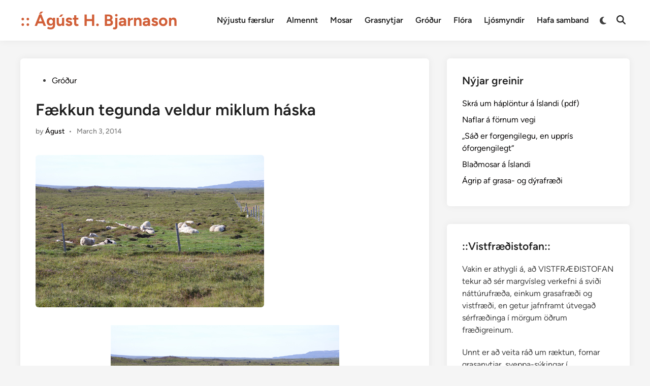

--- FILE ---
content_type: text/html; charset=UTF-8
request_url: https://www.ahb.is/faekkun-tegunda-veldur-miklum-haska/
body_size: 13862
content:
<!doctype html>
<html lang="en-US">
<head>
	<meta charset="UTF-8">
	<meta name="viewport" content="width=device-width, initial-scale=1">
	<link rel="profile" href="https://gmpg.org/xfn/11">

	<title>Fækkun tegunda veldur miklum háska &#8211; :: Ágúst H. Bjarnason</title>
<meta name='robots' content='max-image-preview:large' />

            <script data-no-defer="1" data-ezscrex="false" data-cfasync="false" data-pagespeed-no-defer data-cookieconsent="ignore">
                var ctPublicFunctions = {"_ajax_nonce":"c7f6d6cd28","_rest_nonce":"ae50b388a5","_ajax_url":"\/wp-admin\/admin-ajax.php","_rest_url":"https:\/\/www.ahb.is\/wp-json\/","data__cookies_type":"none","data__ajax_type":"rest","data__bot_detector_enabled":"1","data__frontend_data_log_enabled":1,"cookiePrefix":"","wprocket_detected":false,"host_url":"www.ahb.is","text__ee_click_to_select":"Click to select the whole data","text__ee_original_email":"The complete one is","text__ee_got_it":"Got it","text__ee_blocked":"Blocked","text__ee_cannot_connect":"Cannot connect","text__ee_cannot_decode":"Can not decode email. Unknown reason","text__ee_email_decoder":"CleanTalk email decoder","text__ee_wait_for_decoding":"The magic is on the way!","text__ee_decoding_process":"Please wait a few seconds while we decode the contact data."}
            </script>
        
            <script data-no-defer="1" data-ezscrex="false" data-cfasync="false" data-pagespeed-no-defer data-cookieconsent="ignore">
                var ctPublic = {"_ajax_nonce":"c7f6d6cd28","settings__forms__check_internal":"0","settings__forms__check_external":"0","settings__forms__force_protection":"0","settings__forms__search_test":"1","settings__data__bot_detector_enabled":"1","settings__sfw__anti_crawler":0,"blog_home":"https:\/\/www.ahb.is\/","pixel__setting":"3","pixel__enabled":false,"pixel__url":null,"data__email_check_before_post":"1","data__email_check_exist_post":"1","data__cookies_type":"none","data__key_is_ok":true,"data__visible_fields_required":true,"wl_brandname":"Anti-Spam by CleanTalk","wl_brandname_short":"CleanTalk","ct_checkjs_key":406099813,"emailEncoderPassKey":"9a4d6c5f01bc608809a916621430e99b","bot_detector_forms_excluded":"W10=","advancedCacheExists":false,"varnishCacheExists":false,"wc_ajax_add_to_cart":false}
            </script>
        <link rel='dns-prefetch' href='//fd.cleantalk.org' />
<link rel="alternate" type="application/rss+xml" title=":: Ágúst H. Bjarnason &raquo; Feed" href="https://www.ahb.is/feed/" />
<link rel="alternate" title="oEmbed (JSON)" type="application/json+oembed" href="https://www.ahb.is/wp-json/oembed/1.0/embed?url=https%3A%2F%2Fwww.ahb.is%2Ffaekkun-tegunda-veldur-miklum-haska%2F" />
<link rel="alternate" title="oEmbed (XML)" type="text/xml+oembed" href="https://www.ahb.is/wp-json/oembed/1.0/embed?url=https%3A%2F%2Fwww.ahb.is%2Ffaekkun-tegunda-veldur-miklum-haska%2F&#038;format=xml" />
<style id='wp-img-auto-sizes-contain-inline-css'>
img:is([sizes=auto i],[sizes^="auto," i]){contain-intrinsic-size:3000px 1500px}
/*# sourceURL=wp-img-auto-sizes-contain-inline-css */
</style>
<style id='wp-emoji-styles-inline-css'>

	img.wp-smiley, img.emoji {
		display: inline !important;
		border: none !important;
		box-shadow: none !important;
		height: 1em !important;
		width: 1em !important;
		margin: 0 0.07em !important;
		vertical-align: -0.1em !important;
		background: none !important;
		padding: 0 !important;
	}
/*# sourceURL=wp-emoji-styles-inline-css */
</style>
<link rel='stylesheet' id='wp-block-library-css' href='https://www.ahb.is/wp-includes/css/dist/block-library/style.min.css?ver=6.9' media='all' />
<style id='wp-block-library-theme-inline-css'>
.wp-block-audio :where(figcaption){color:#555;font-size:13px;text-align:center}.is-dark-theme .wp-block-audio :where(figcaption){color:#ffffffa6}.wp-block-audio{margin:0 0 1em}.wp-block-code{border:1px solid #ccc;border-radius:4px;font-family:Menlo,Consolas,monaco,monospace;padding:.8em 1em}.wp-block-embed :where(figcaption){color:#555;font-size:13px;text-align:center}.is-dark-theme .wp-block-embed :where(figcaption){color:#ffffffa6}.wp-block-embed{margin:0 0 1em}.blocks-gallery-caption{color:#555;font-size:13px;text-align:center}.is-dark-theme .blocks-gallery-caption{color:#ffffffa6}:root :where(.wp-block-image figcaption){color:#555;font-size:13px;text-align:center}.is-dark-theme :root :where(.wp-block-image figcaption){color:#ffffffa6}.wp-block-image{margin:0 0 1em}.wp-block-pullquote{border-bottom:4px solid;border-top:4px solid;color:currentColor;margin-bottom:1.75em}.wp-block-pullquote :where(cite),.wp-block-pullquote :where(footer),.wp-block-pullquote__citation{color:currentColor;font-size:.8125em;font-style:normal;text-transform:uppercase}.wp-block-quote{border-left:.25em solid;margin:0 0 1.75em;padding-left:1em}.wp-block-quote cite,.wp-block-quote footer{color:currentColor;font-size:.8125em;font-style:normal;position:relative}.wp-block-quote:where(.has-text-align-right){border-left:none;border-right:.25em solid;padding-left:0;padding-right:1em}.wp-block-quote:where(.has-text-align-center){border:none;padding-left:0}.wp-block-quote.is-large,.wp-block-quote.is-style-large,.wp-block-quote:where(.is-style-plain){border:none}.wp-block-search .wp-block-search__label{font-weight:700}.wp-block-search__button{border:1px solid #ccc;padding:.375em .625em}:where(.wp-block-group.has-background){padding:1.25em 2.375em}.wp-block-separator.has-css-opacity{opacity:.4}.wp-block-separator{border:none;border-bottom:2px solid;margin-left:auto;margin-right:auto}.wp-block-separator.has-alpha-channel-opacity{opacity:1}.wp-block-separator:not(.is-style-wide):not(.is-style-dots){width:100px}.wp-block-separator.has-background:not(.is-style-dots){border-bottom:none;height:1px}.wp-block-separator.has-background:not(.is-style-wide):not(.is-style-dots){height:2px}.wp-block-table{margin:0 0 1em}.wp-block-table td,.wp-block-table th{word-break:normal}.wp-block-table :where(figcaption){color:#555;font-size:13px;text-align:center}.is-dark-theme .wp-block-table :where(figcaption){color:#ffffffa6}.wp-block-video :where(figcaption){color:#555;font-size:13px;text-align:center}.is-dark-theme .wp-block-video :where(figcaption){color:#ffffffa6}.wp-block-video{margin:0 0 1em}:root :where(.wp-block-template-part.has-background){margin-bottom:0;margin-top:0;padding:1.25em 2.375em}
/*# sourceURL=/wp-includes/css/dist/block-library/theme.min.css */
</style>
<style id='classic-theme-styles-inline-css'>
/*! This file is auto-generated */
.wp-block-button__link{color:#fff;background-color:#32373c;border-radius:9999px;box-shadow:none;text-decoration:none;padding:calc(.667em + 2px) calc(1.333em + 2px);font-size:1.125em}.wp-block-file__button{background:#32373c;color:#fff;text-decoration:none}
/*# sourceURL=/wp-includes/css/classic-themes.min.css */
</style>
<style id='global-styles-inline-css'>
:root{--wp--preset--aspect-ratio--square: 1;--wp--preset--aspect-ratio--4-3: 4/3;--wp--preset--aspect-ratio--3-4: 3/4;--wp--preset--aspect-ratio--3-2: 3/2;--wp--preset--aspect-ratio--2-3: 2/3;--wp--preset--aspect-ratio--16-9: 16/9;--wp--preset--aspect-ratio--9-16: 9/16;--wp--preset--color--black: #000000;--wp--preset--color--cyan-bluish-gray: #abb8c3;--wp--preset--color--white: #ffffff;--wp--preset--color--pale-pink: #f78da7;--wp--preset--color--vivid-red: #cf2e2e;--wp--preset--color--luminous-vivid-orange: #ff6900;--wp--preset--color--luminous-vivid-amber: #fcb900;--wp--preset--color--light-green-cyan: #7bdcb5;--wp--preset--color--vivid-green-cyan: #00d084;--wp--preset--color--pale-cyan-blue: #8ed1fc;--wp--preset--color--vivid-cyan-blue: #0693e3;--wp--preset--color--vivid-purple: #9b51e0;--wp--preset--gradient--vivid-cyan-blue-to-vivid-purple: linear-gradient(135deg,rgb(6,147,227) 0%,rgb(155,81,224) 100%);--wp--preset--gradient--light-green-cyan-to-vivid-green-cyan: linear-gradient(135deg,rgb(122,220,180) 0%,rgb(0,208,130) 100%);--wp--preset--gradient--luminous-vivid-amber-to-luminous-vivid-orange: linear-gradient(135deg,rgb(252,185,0) 0%,rgb(255,105,0) 100%);--wp--preset--gradient--luminous-vivid-orange-to-vivid-red: linear-gradient(135deg,rgb(255,105,0) 0%,rgb(207,46,46) 100%);--wp--preset--gradient--very-light-gray-to-cyan-bluish-gray: linear-gradient(135deg,rgb(238,238,238) 0%,rgb(169,184,195) 100%);--wp--preset--gradient--cool-to-warm-spectrum: linear-gradient(135deg,rgb(74,234,220) 0%,rgb(151,120,209) 20%,rgb(207,42,186) 40%,rgb(238,44,130) 60%,rgb(251,105,98) 80%,rgb(254,248,76) 100%);--wp--preset--gradient--blush-light-purple: linear-gradient(135deg,rgb(255,206,236) 0%,rgb(152,150,240) 100%);--wp--preset--gradient--blush-bordeaux: linear-gradient(135deg,rgb(254,205,165) 0%,rgb(254,45,45) 50%,rgb(107,0,62) 100%);--wp--preset--gradient--luminous-dusk: linear-gradient(135deg,rgb(255,203,112) 0%,rgb(199,81,192) 50%,rgb(65,88,208) 100%);--wp--preset--gradient--pale-ocean: linear-gradient(135deg,rgb(255,245,203) 0%,rgb(182,227,212) 50%,rgb(51,167,181) 100%);--wp--preset--gradient--electric-grass: linear-gradient(135deg,rgb(202,248,128) 0%,rgb(113,206,126) 100%);--wp--preset--gradient--midnight: linear-gradient(135deg,rgb(2,3,129) 0%,rgb(40,116,252) 100%);--wp--preset--font-size--small: 13px;--wp--preset--font-size--medium: 20px;--wp--preset--font-size--large: 36px;--wp--preset--font-size--x-large: 42px;--wp--preset--spacing--20: 0.44rem;--wp--preset--spacing--30: 0.67rem;--wp--preset--spacing--40: 1rem;--wp--preset--spacing--50: 1.5rem;--wp--preset--spacing--60: 2.25rem;--wp--preset--spacing--70: 3.38rem;--wp--preset--spacing--80: 5.06rem;--wp--preset--shadow--natural: 6px 6px 9px rgba(0, 0, 0, 0.2);--wp--preset--shadow--deep: 12px 12px 50px rgba(0, 0, 0, 0.4);--wp--preset--shadow--sharp: 6px 6px 0px rgba(0, 0, 0, 0.2);--wp--preset--shadow--outlined: 6px 6px 0px -3px rgb(255, 255, 255), 6px 6px rgb(0, 0, 0);--wp--preset--shadow--crisp: 6px 6px 0px rgb(0, 0, 0);}:where(.is-layout-flex){gap: 0.5em;}:where(.is-layout-grid){gap: 0.5em;}body .is-layout-flex{display: flex;}.is-layout-flex{flex-wrap: wrap;align-items: center;}.is-layout-flex > :is(*, div){margin: 0;}body .is-layout-grid{display: grid;}.is-layout-grid > :is(*, div){margin: 0;}:where(.wp-block-columns.is-layout-flex){gap: 2em;}:where(.wp-block-columns.is-layout-grid){gap: 2em;}:where(.wp-block-post-template.is-layout-flex){gap: 1.25em;}:where(.wp-block-post-template.is-layout-grid){gap: 1.25em;}.has-black-color{color: var(--wp--preset--color--black) !important;}.has-cyan-bluish-gray-color{color: var(--wp--preset--color--cyan-bluish-gray) !important;}.has-white-color{color: var(--wp--preset--color--white) !important;}.has-pale-pink-color{color: var(--wp--preset--color--pale-pink) !important;}.has-vivid-red-color{color: var(--wp--preset--color--vivid-red) !important;}.has-luminous-vivid-orange-color{color: var(--wp--preset--color--luminous-vivid-orange) !important;}.has-luminous-vivid-amber-color{color: var(--wp--preset--color--luminous-vivid-amber) !important;}.has-light-green-cyan-color{color: var(--wp--preset--color--light-green-cyan) !important;}.has-vivid-green-cyan-color{color: var(--wp--preset--color--vivid-green-cyan) !important;}.has-pale-cyan-blue-color{color: var(--wp--preset--color--pale-cyan-blue) !important;}.has-vivid-cyan-blue-color{color: var(--wp--preset--color--vivid-cyan-blue) !important;}.has-vivid-purple-color{color: var(--wp--preset--color--vivid-purple) !important;}.has-black-background-color{background-color: var(--wp--preset--color--black) !important;}.has-cyan-bluish-gray-background-color{background-color: var(--wp--preset--color--cyan-bluish-gray) !important;}.has-white-background-color{background-color: var(--wp--preset--color--white) !important;}.has-pale-pink-background-color{background-color: var(--wp--preset--color--pale-pink) !important;}.has-vivid-red-background-color{background-color: var(--wp--preset--color--vivid-red) !important;}.has-luminous-vivid-orange-background-color{background-color: var(--wp--preset--color--luminous-vivid-orange) !important;}.has-luminous-vivid-amber-background-color{background-color: var(--wp--preset--color--luminous-vivid-amber) !important;}.has-light-green-cyan-background-color{background-color: var(--wp--preset--color--light-green-cyan) !important;}.has-vivid-green-cyan-background-color{background-color: var(--wp--preset--color--vivid-green-cyan) !important;}.has-pale-cyan-blue-background-color{background-color: var(--wp--preset--color--pale-cyan-blue) !important;}.has-vivid-cyan-blue-background-color{background-color: var(--wp--preset--color--vivid-cyan-blue) !important;}.has-vivid-purple-background-color{background-color: var(--wp--preset--color--vivid-purple) !important;}.has-black-border-color{border-color: var(--wp--preset--color--black) !important;}.has-cyan-bluish-gray-border-color{border-color: var(--wp--preset--color--cyan-bluish-gray) !important;}.has-white-border-color{border-color: var(--wp--preset--color--white) !important;}.has-pale-pink-border-color{border-color: var(--wp--preset--color--pale-pink) !important;}.has-vivid-red-border-color{border-color: var(--wp--preset--color--vivid-red) !important;}.has-luminous-vivid-orange-border-color{border-color: var(--wp--preset--color--luminous-vivid-orange) !important;}.has-luminous-vivid-amber-border-color{border-color: var(--wp--preset--color--luminous-vivid-amber) !important;}.has-light-green-cyan-border-color{border-color: var(--wp--preset--color--light-green-cyan) !important;}.has-vivid-green-cyan-border-color{border-color: var(--wp--preset--color--vivid-green-cyan) !important;}.has-pale-cyan-blue-border-color{border-color: var(--wp--preset--color--pale-cyan-blue) !important;}.has-vivid-cyan-blue-border-color{border-color: var(--wp--preset--color--vivid-cyan-blue) !important;}.has-vivid-purple-border-color{border-color: var(--wp--preset--color--vivid-purple) !important;}.has-vivid-cyan-blue-to-vivid-purple-gradient-background{background: var(--wp--preset--gradient--vivid-cyan-blue-to-vivid-purple) !important;}.has-light-green-cyan-to-vivid-green-cyan-gradient-background{background: var(--wp--preset--gradient--light-green-cyan-to-vivid-green-cyan) !important;}.has-luminous-vivid-amber-to-luminous-vivid-orange-gradient-background{background: var(--wp--preset--gradient--luminous-vivid-amber-to-luminous-vivid-orange) !important;}.has-luminous-vivid-orange-to-vivid-red-gradient-background{background: var(--wp--preset--gradient--luminous-vivid-orange-to-vivid-red) !important;}.has-very-light-gray-to-cyan-bluish-gray-gradient-background{background: var(--wp--preset--gradient--very-light-gray-to-cyan-bluish-gray) !important;}.has-cool-to-warm-spectrum-gradient-background{background: var(--wp--preset--gradient--cool-to-warm-spectrum) !important;}.has-blush-light-purple-gradient-background{background: var(--wp--preset--gradient--blush-light-purple) !important;}.has-blush-bordeaux-gradient-background{background: var(--wp--preset--gradient--blush-bordeaux) !important;}.has-luminous-dusk-gradient-background{background: var(--wp--preset--gradient--luminous-dusk) !important;}.has-pale-ocean-gradient-background{background: var(--wp--preset--gradient--pale-ocean) !important;}.has-electric-grass-gradient-background{background: var(--wp--preset--gradient--electric-grass) !important;}.has-midnight-gradient-background{background: var(--wp--preset--gradient--midnight) !important;}.has-small-font-size{font-size: var(--wp--preset--font-size--small) !important;}.has-medium-font-size{font-size: var(--wp--preset--font-size--medium) !important;}.has-large-font-size{font-size: var(--wp--preset--font-size--large) !important;}.has-x-large-font-size{font-size: var(--wp--preset--font-size--x-large) !important;}
:where(.wp-block-post-template.is-layout-flex){gap: 1.25em;}:where(.wp-block-post-template.is-layout-grid){gap: 1.25em;}
:where(.wp-block-term-template.is-layout-flex){gap: 1.25em;}:where(.wp-block-term-template.is-layout-grid){gap: 1.25em;}
:where(.wp-block-columns.is-layout-flex){gap: 2em;}:where(.wp-block-columns.is-layout-grid){gap: 2em;}
:root :where(.wp-block-pullquote){font-size: 1.5em;line-height: 1.6;}
/*# sourceURL=global-styles-inline-css */
</style>
<link rel='stylesheet' id='cleantalk-public-css-css' href='https://www.ahb.is/wp-content/plugins/cleantalk-spam-protect/css/cleantalk-public.min.css?ver=6.68_1765118315' media='all' />
<link rel='stylesheet' id='cleantalk-email-decoder-css-css' href='https://www.ahb.is/wp-content/plugins/cleantalk-spam-protect/css/cleantalk-email-decoder.min.css?ver=6.68_1765118315' media='all' />
<link rel='stylesheet' id='contact-form-7-css' href='https://www.ahb.is/wp-content/plugins/contact-form-7/includes/css/styles.css?ver=6.1.4' media='all' />
<link rel='stylesheet' id='hybridmag-style-css' href='https://www.ahb.is/wp-content/themes/hybridmag/style.css?ver=1.0.8' media='all' />
<link rel='stylesheet' id='hybridmag-font-figtree-css' href='https://www.ahb.is/wp-content/themes/hybridmag/assets/css/font-figtree.css' media='all' />
<script src="https://www.ahb.is/wp-content/plugins/cleantalk-spam-protect/js/apbct-public-bundle.min.js?ver=6.68_1765118315" id="apbct-public-bundle.min-js-js"></script>
<script src="https://fd.cleantalk.org/ct-bot-detector-wrapper.js?ver=6.68" id="ct_bot_detector-js" defer data-wp-strategy="defer"></script>
<link rel="https://api.w.org/" href="https://www.ahb.is/wp-json/" /><link rel="alternate" title="JSON" type="application/json" href="https://www.ahb.is/wp-json/wp/v2/posts/3958" /><link rel="EditURI" type="application/rsd+xml" title="RSD" href="https://www.ahb.is/xmlrpc.php?rsd" />
<meta name="generator" content="WordPress 6.9" />
<link rel="canonical" href="https://www.ahb.is/faekkun-tegunda-veldur-miklum-haska/" />
<link rel='shortlink' href='https://www.ahb.is/?p=3958' />

	<style type="text/css" id="hybridmag-custom-css">
		/* Custom CSS */
            :root { 
                --hybridmag-color-primary: #d15f38;
             }	</style>
	<meta name="generator" content="Elementor 3.33.3; features: e_font_icon_svg, additional_custom_breakpoints; settings: css_print_method-external, google_font-enabled, font_display-swap">
			<style>
				.e-con.e-parent:nth-of-type(n+4):not(.e-lazyloaded):not(.e-no-lazyload),
				.e-con.e-parent:nth-of-type(n+4):not(.e-lazyloaded):not(.e-no-lazyload) * {
					background-image: none !important;
				}
				@media screen and (max-height: 1024px) {
					.e-con.e-parent:nth-of-type(n+3):not(.e-lazyloaded):not(.e-no-lazyload),
					.e-con.e-parent:nth-of-type(n+3):not(.e-lazyloaded):not(.e-no-lazyload) * {
						background-image: none !important;
					}
				}
				@media screen and (max-height: 640px) {
					.e-con.e-parent:nth-of-type(n+2):not(.e-lazyloaded):not(.e-no-lazyload),
					.e-con.e-parent:nth-of-type(n+2):not(.e-lazyloaded):not(.e-no-lazyload) * {
						background-image: none !important;
					}
				}
			</style>
			<link rel="icon" href="https://www.ahb.is/wp-content/uploads/2025/09/cropped-favicon-32x32.png" sizes="32x32" />
<link rel="icon" href="https://www.ahb.is/wp-content/uploads/2025/09/cropped-favicon-192x192.png" sizes="192x192" />
<link rel="apple-touch-icon" href="https://www.ahb.is/wp-content/uploads/2025/09/cropped-favicon-180x180.png" />
<meta name="msapplication-TileImage" content="https://www.ahb.is/wp-content/uploads/2025/09/cropped-favicon-270x270.png" />
		<style id="wp-custom-css">
			.site-branding .site-title a {
	color: #D15F38; 
}

.site-description {
	color: #778392;
	font-weight: 400;
}

.hm-designer-credit {
	display: none !important;
}

.wp-block-tag-cloud {
	display: flex;
	flex-wrap: wrap;
	gap: 5px;
}
.wp-block-tag-cloud a {
	font-size: 14px !important;
	display: inline-flex;
	background: #EEEEEE;
	padding: 3px 6px;
	border-radius: 4px; 
	border: 1px solid #DEDEDE;
	color: #D15F38;
	font-weight: 600;
}


.menu li a, .blogroll li a {
	color: #D15F38;
	
}

.hm-author-content {
	overflow: hidden;
	width: 100%;
}

.hm-author-bio {
	display: flex;
	flex-wrap: wrap;
}

#recent-posts-2 ul li a {
	color: #D15F38;
	transition: color 230ms linear;
}

#recent-posts-2 ul li a:hover {
	color: #778392;
}

#archives-2 ul {
    display: flex;
    flex-wrap: wrap;
    gap: 5px;
}
#archives-2 ul li a {
    padding: 4px 8px;
    background: #ebeaeb;
    font-size: 14px;
    border: 1px solid #bfc2c7;
    border-radius: 6px;
}



#archives-2, #text-3 {
	display: none !important;
}

.archive.author .page-header {
	display: none !important;
}

.elementor-pagination .page-numbers {
    background: #d15f38;
    padding: 3px 7px;
    color: #ffffff !important;
    cursor: pointer;
}

.elementor-pagination .page-numbers:hover {
        background: #a32b02;
}

.hm-author-image {
	display: none !important;
}		</style>
		</head>

<body class="wp-singular post-template-default single single-post postid-3958 single-format-standard wp-embed-responsive wp-theme-hybridmag hybridmag-wide hm-cl-sep hm-right-sidebar th-hm-es hm-h-de hm-footer-cols-3 elementor-default elementor-kit-6603">

<div id="page" class="site">

	<a class="skip-link screen-reader-text" href="#primary">Skip to content</a>

	
	
<header id="masthead" class="site-header hide-header-search">

    
    <div class="hm-header-inner-wrapper">

        
        <div class="hm-header-inner hm-container">

            
        <div class="hm-header-inner-left">
                    </div>

    		<div class="site-branding-container">
			            
			<div class="site-branding">
										<p class="site-title"><a href="https://www.ahb.is/" rel="home">:: Ágúst H. Bjarnason</a></p>
									</div><!-- .site-branding -->
		</div><!-- .site-branding-container -->
		
            
            
            <nav id="site-navigation" class="main-navigation hm-menu desktop-only">
                <div class="menu-basic-container"><ul id="primary-menu" class="menu"><li id="menu-item-6373" class="menu-item menu-item-type-custom menu-item-object-custom menu-item-6373"><a href="https://ahb.is/">Nýjustu færslur</a></li>
<li id="menu-item-6562" class="menu-item menu-item-type-post_type menu-item-object-page menu-item-6562"><a href="https://www.ahb.is/almennt/">Almennt</a></li>
<li id="menu-item-6574" class="menu-item menu-item-type-post_type menu-item-object-page menu-item-6574"><a href="https://www.ahb.is/mosar/">Mosar</a></li>
<li id="menu-item-6567" class="menu-item menu-item-type-post_type menu-item-object-page menu-item-6567"><a href="https://www.ahb.is/grasnytjar/">Grasnytjar</a></li>
<li id="menu-item-6563" class="menu-item menu-item-type-post_type menu-item-object-page menu-item-6563"><a href="https://www.ahb.is/grodur/">Gróður</a></li>
<li id="menu-item-6734" class="menu-item menu-item-type-post_type menu-item-object-page menu-item-6734"><a href="https://www.ahb.is/flora/">Flóra</a></li>
<li id="menu-item-6564" class="menu-item menu-item-type-post_type menu-item-object-page menu-item-6564"><a href="https://www.ahb.is/ljosmyndir/">Ljósmyndir</a></li>
<li id="menu-item-6565" class="menu-item menu-item-type-post_type menu-item-object-page menu-item-6565"><a href="https://www.ahb.is/hafa-samband/">Hafa samband</a></li>
</ul></div>            </nav>

                <div class="hm-header-gadgets">
                        <div class="hm-light-dark-switch">
                <button 
                    class="hm-light-dark-toggle"
                    data-dark-text="Switch to dark mode" 
                    data-light-text="Switch to light mode"    
                >
                    <span class="screen-reader-text">Switch to dark mode</span>
                    <span class="hm-light-icon">
                        <svg aria-hidden="true" role="img" focusable="false" xmlns="http://www.w3.org/2000/svg" width="1em" height="1em" viewBox="0 0 512 512" class="hm-svg-icon"><path d="M256 0c-13.3 0-24 10.7-24 24l0 64c0 13.3 10.7 24 24 24s24-10.7 24-24l0-64c0-13.3-10.7-24-24-24zm0 400c-13.3 0-24 10.7-24 24l0 64c0 13.3 10.7 24 24 24s24-10.7 24-24l0-64c0-13.3-10.7-24-24-24zM488 280c13.3 0 24-10.7 24-24s-10.7-24-24-24l-64 0c-13.3 0-24 10.7-24 24s10.7 24 24 24l64 0zM112 256c0-13.3-10.7-24-24-24l-64 0c-13.3 0-24 10.7-24 24s10.7 24 24 24l64 0c13.3 0 24-10.7 24-24zM437 108.9c9.4-9.4 9.4-24.6 0-33.9s-24.6-9.4-33.9 0l-45.3 45.3c-9.4 9.4-9.4 24.6 0 33.9s24.6 9.4 33.9 0L437 108.9zM154.2 357.8c-9.4-9.4-24.6-9.4-33.9 0L75 403.1c-9.4 9.4-9.4 24.6 0 33.9s24.6 9.4 33.9 0l45.3-45.3c9.4-9.4 9.4-24.6 0-33.9zM403.1 437c9.4 9.4 24.6 9.4 33.9 0s9.4-24.6 0-33.9l-45.3-45.3c-9.4-9.4-24.6-9.4-33.9 0s-9.4 24.6 0 33.9L403.1 437zM154.2 154.2c9.4-9.4 9.4-24.6 0-33.9L108.9 75c-9.4-9.4-24.6-9.4-33.9 0s-9.4 24.6 0 33.9l45.3 45.3c9.4 9.4 24.6 9.4 33.9 0zM256 368a112 112 0 1 0 0-224 112 112 0 1 0 0 224z"></path></svg>                    </span>
                    <span class="hm-dark-icon">
                        <svg aria-hidden="true" role="img" focusable="false" xmlns="http://www.w3.org/2000/svg" width="1em" height="1em" viewBox="0 0 512 512" class="hm-svg-icon"><path d="M223.5 32C100 32 0 132.3 0 256S100 480 223.5 480c60.6 0 115.5-24.2 155.8-63.4c5-4.9 6.3-12.5 3.1-18.7s-10.1-9.7-17-8.5c-9.8 1.7-19.8 2.6-30.1 2.6c-96.9 0-175.5-78.8-175.5-176c0-65.8 36-123.1 89.3-153.3c6.1-3.5 9.2-10.5 7.7-17.3s-7.3-11.9-14.3-12.5c-6.3-.5-12.6-.8-19-.8z" /></svg>                    </span>
                </button>
            </div>
                    <div class="hm-search-container">
                <button 
                    class="hm-search-toggle"
                    aria-expanded="false"
                    data-open-text="Open Search"
                    data-close-text="Close Search"
                >
                    <span class="screen-reader-text">Open Search</span>
                    <span class="hm-search-icon"><svg aria-hidden="true" role="img" focusable="false" xmlns="http://www.w3.org/2000/svg" width="1em" height="1em" viewbox="0 0 512 512" class="hm-svg-icon"><path d="M416 208c0 45.9-14.9 88.3-40 122.7L502.6 457.4c12.5 12.5 12.5 32.8 0 45.3s-32.8 12.5-45.3 0L330.7 376c-34.4 25.2-76.8 40-122.7 40C93.1 416 0 322.9 0 208S93.1 0 208 0S416 93.1 416 208zM208 352a144 144 0 1 0 0-288 144 144 0 1 0 0 288z" /></svg></span>
                    <span class="hm-close-icon"><svg aria-hidden="true" role="img" focusable="false" xmlns="http://www.w3.org/2000/svg" width="1em" height="1em" viewBox="0 0 384 512" class="hm-svg-icon"><path d="M342.6 150.6c12.5-12.5 12.5-32.8 0-45.3s-32.8-12.5-45.3 0L192 210.7 86.6 105.4c-12.5-12.5-32.8-12.5-45.3 0s-12.5 32.8 0 45.3L146.7 256 41.4 361.4c-12.5 12.5-12.5 32.8 0 45.3s32.8 12.5 45.3 0L192 301.3 297.4 406.6c12.5 12.5 32.8 12.5 45.3 0s12.5-32.8 0-45.3L237.3 256 342.6 150.6z" /></svg></span>
                </button>
                <div class="hm-search-box" aria-expanded="false">
                    <form apbct-form-sign="native_search" role="search" method="get" class="search-form" action="https://www.ahb.is/">
				<label>
					<span class="screen-reader-text">Search for:</span>
					<input type="search" class="search-field" placeholder="Search &hellip;" value="" name="s" />
				</label>
				<input type="submit" class="search-submit" value="Search" />
			<input
                    class="apbct_special_field apbct_email_id__search_form"
                    name="apbct__email_id__search_form"
                    aria-label="apbct__label_id__search_form"
                    type="text" size="30" maxlength="200" autocomplete="off"
                    value=""
                /><input
                   id="apbct_submit_id__search_form" 
                   class="apbct_special_field apbct__email_id__search_form"
                   name="apbct__label_id__search_form"
                   aria-label="apbct_submit_name__search_form"
                   type="submit"
                   size="30"
                   maxlength="200"
                   value="45500"
               /></form>                </div><!-- hm-search-box -->
            </div><!-- hm-search-container -->
                </div>
            <div class="hm-header-inner-right">
                    </div>
            <button class="hm-mobile-menu-toggle">
            <span class="screen-reader-text">Main Menu</span>
            <svg aria-hidden="true" role="img" focusable="false" xmlns="http://www.w3.org/2000/svg" width="1em" height="1em" viewBox="0 0 448 512" class="hm-svg-icon"><path d="M0 96C0 78.3 14.3 64 32 64H416c17.7 0 32 14.3 32 32s-14.3 32-32 32H32C14.3 128 0 113.7 0 96zM0 256c0-17.7 14.3-32 32-32H416c17.7 0 32 14.3 32 32s-14.3 32-32 32H32c-17.7 0-32-14.3-32-32zM448 416c0 17.7-14.3 32-32 32H32c-17.7 0-32-14.3-32-32s14.3-32 32-32H416c17.7 0 32 14.3 32 32z" /></svg>        </button>
            
        </div><!-- .hm-header-inner -->

        
    </div><!-- .hm-header-inner-wrapper -->

    
</header><!-- #masthead -->
	
	<div id="content" class="site-content">

				
		<div class="content-area hm-container">

			
	<main id="primary" class="site-main">

		

<article id="post-3958" class="post-3958 post type-post status-publish format-standard has-post-thumbnail hentry category-grodur hm-entry-single">

	
	
	<header class="entry-header">
		<span class="cat-links"><span class="screen-reader-text">Posted in</span><ul class="post-categories">
	<li><a href="https://www.ahb.is/category/grodur/" class="cat-5" rel="category" >Gróður</a></li></ul></span><h1 class="entry-title">Fækkun tegunda veldur miklum háska</h1><div class="entry-meta"><span class="byline">by <span class="author vcard"><a class="url fn n" href="https://www.ahb.is/author/ashikrahman/">Águst</a></span></span><span class="hm-meta-sep">•</span><span class="posted-on"><a href="https://www.ahb.is/faekkun-tegunda-veldur-miklum-haska/" rel="bookmark"><time class="entry-date published updated" datetime="2014-03-03T13:56:36+00:00">March 3, 2014</time></a></span></div>	</header><!-- .entry-header -->

					<div class="post-thumbnail">
					<img fetchpriority="high" width="450" height="300" src="https://www.ahb.is/wp-content/uploads/2014/03/beit_grodur1.jpg" class="attachment-hybridmag-featured-image size-hybridmag-featured-image wp-post-image" alt="" decoding="async" srcset="https://www.ahb.is/wp-content/uploads/2014/03/beit_grodur1.jpg 450w, https://www.ahb.is/wp-content/uploads/2014/03/beit_grodur1-300x200.jpg 300w" sizes="(max-width: 450px) 100vw, 450px" />									</div><!-- .post-thumbnail -->
			
		
	<div class="entry-content">
		<p style="text-align: left;"><a href="https://ahb.is/faekkun-tegunda-veldur-miklum-haska/beit_grodur-2/" rel="attachment wp-att-3960"><img decoding="async" class="aligncenter size-full wp-image-3960" title="beit_grodur" src="https://ahb.is/wp-content/uploads/2014/03/beit_grodur1.jpg" alt="" width="450" height="300" srcset="https://www.ahb.is/wp-content/uploads/2014/03/beit_grodur1.jpg 450w, https://www.ahb.is/wp-content/uploads/2014/03/beit_grodur1-300x200.jpg 300w" sizes="(max-width: 450px) 100vw, 450px" /></a></p>
<p style="text-align: left;"><strong>Í American Journal of Botany birtist mjög hnýsileg grein (THE FUNCTIONAL ROLE OF PRODUCER DIVERSITY IN ECOSYSTEMS)  sem rennir frekari stoðum undir það, sem sumir töldu sig vita. Þar er bent á það, að útdauði plöntutegunda er jafnalvarlegur og hlýnun andrúmslofts, þynning ózonlagsins og áburðarmengun. Fram til þessa hafa flestir litið svo á, að það sé eftirsjá að fækkun tegunda en hafa ekki gert sér grein fyrir því, að fækkunin leiðir einnig til þess, að heildarframleiðsla lífræns efnis fellur mikið og það mun bitna á manninum, er tímar líða.</strong></p>
<p style="text-align: left;"> <span style="font-size: 13px;">Fari svo, að fimmtungur tegunda hverfi úr vistkerfi minnkar framleiðsla lífræns efnis um 10 prósent. Sennilega eru áhrifin enn meiri, því að í þessari athugun voru dýr ekki tekin með.</span></p>
<p> <span style="font-size: 13px;">Því er haldið fram, að fjölskrúðug gróðurfélög gefa meiri uppskeru og stuðla að betri hringrás efna en hver einstök tegund. Höfundar hafa grandskoðað hundruð greina um gróðurfélög allt frá einfumungum til skóga og ber allt að sama brunni. Safnað hefur verið saman niðurstöðum úr fleirum en 400 birtum greinum og telja þeir sig því geta fullyrt, að því færri sem tegundirnar eru í gróðurfélögum þeim mun minni er heildarframleiðsla lífræns efnis.</span></p>
<p><span style="font-size: 13px;">Gróðurfélög eru eins og gott knattspyrnulið; til þess að sigra þarf góðan markaskorara en einnig dugmikla varnarmenn. Það eru einkum tvær meginskýringar á því, hvers vegna tegundarík gróðurfélög eru öflugri og gefa meira af sér en hin tegundasnauðu. Önnur er sú, að meiri líkur eru á, að í gróðurfélaginu sé að minnsta kosti ein öflug tegund, sem stýrir vistferlinu og hin er, að margar tegundir bæta hver aðra upp. Staðreyndin er sú, að margar tegundir, sem lifa saman í félagi, skipa sér ekki í sama sess og nýta sér, að þarfir hverrar tegundar eru ólíkar. Með öðrum orðum því fleiri sem tegundirnar eru, þeim mun betur nýta þær umhverfið sameiginlega sér til vaxtar og viðhalds.</span></p>
<p><span style="font-size: 13px;">Vegna inngripa mannsins og hækkunar hita fækkar tegundum. Nær allar lífverur á jörðinni eru háðar plöntum. Fækkun tegunda mun því fyrr en seinna bitna á ótal tegundum með ófyrirsjáanlegum afleiðingum. Áður var fremur óljóst, hvernig fækkun tegunda bitnar á okkur mönnunum. Vissulega töldu margir eftirsjá í útdauðum tegundum en gerðu sér engan veginn ljóst, hverjar afleiðingarnar gætu orðið.</span></p>
<p><span style="font-size: 13px;">Fækkun tegunda um 1 til 20 % hefur ekki mikil áhrif á myndun lífmassa, en þegar tap á tegundum nemur 21 til 40%, dregst lífmassi saman um 10%. En það er álíka mikið og hlýnun jarðar kann að valda.</span></p>
<p>Fækki tegundum enn frekar leiðir það til enn minni framleiðslu á lífmassa. Afleiðingarnar, sem það mun hafa í för með sér, verða skelfilegar fyrir mannkynið.  – Hvet menn til þess að lesa þessa grein.</p>
<p><span style="font-size: 13px;">En svo er annað, sem snýr að okkur sjálfum. Sauðkindin, sem er framandi tegund á Íslandi, hefur tvístrað íslenzkum gróðurfélögum. Gróðurfélögin eru ekki nema um 10 þúsund ára gömul, en urðu fyrir gríðarlegri röskun fyrir rúmum ellefu hundrað árum, þegar sauðfjárbeit hófst. Því miður hafa þessi áhrif á upprunanlegan gróður aldrei verið rannsökuð.</span></p>
<p>&nbsp;</p>
<p>Greinina má lesa í heild hér:</p>
<p>https://www.amjbot.org/content/early/2011/03/02/ajb.1000364.full.pdf+html</p>
<p>&nbsp;</p>
	</div><!-- .entry-content -->

					<footer class="entry-footer">
									</footer><!-- .entry-footer -->
			
	
<div class="hm-author-bio">
        <div class="hm-author-content">
        <div class="hm-author-name"><a href="https://www.ahb.is/author/ashikrahman/" rel="author">Águst</a></div>
        <div class="hm-author-description"><p>Steingrímur Ari Arason, forstjóri Sjúkratrygginga Íslands, hringdi í mig þriðjudaginn 14. nóvember og ræddum við lengi saman. Hann baðst fyrirgefningar á framkomu Sjúkratrygginga og taldi, að mistök á mistök ofan hafi valdið þessu. Farið yrði yfir alla verkferla, svo að slíkt endurtæki sig ekki. Einnig birtist viðtal við hann á MBL.is (https://www.mbl.is/frettir/innlent/2017/11/15/mikid_til_i_gagnryninni/).</p>
</div>
        <a class="hm-author-link" href="https://www.ahb.is/author/ashikrahman/" rel="author">
            More by Águst        </a>
    </div>
</div>
	
</article><!-- #post-3958 -->


	<nav class="navigation post-navigation" aria-label="Posts">
		<h2 class="screen-reader-text">Post navigation</h2>
		<div class="nav-links"><div class="nav-previous"><a href="https://www.ahb.is/ferd-eldeyjar-hjalta-til-kongsins-kaupinhafnar/" rel="prev"><span class="posts-nav-text" aria-hidden="true">Previous Article</span> <span class="screen-reader-text">Previous article:</span> <br/><span class="post-title">Ferð Eldeyjar-Hjalta til kóngsins Kaupinhafnar</span></a></div><div class="nav-next"><a href="https://www.ahb.is/lykill-d-trekenndar-plontur-baedi-ber-og-dulfraevingar/" rel="next"><span class="posts-nav-text" aria-hidden="true">Next Article</span> <span class="screen-reader-text">Next article:</span> <br/><span class="post-title">Lykill D &#8211; Trékenndar plöntur, bæði ber- og dulfrævingar</span></a></div></div>
	</nav>
	</main><!-- #main -->


<aside id="secondary" class="widget-area">
	<section id="block-3" class="widget widget_block">
<div class="wp-block-group"><div class="wp-block-group__inner-container is-layout-flow wp-block-group-is-layout-flow">
<h2 class="wp-block-heading">Nýjar greinir</h2>


<ul class="wp-block-latest-posts__list wp-block-latest-posts"><li><a class="wp-block-latest-posts__post-title" href="https://www.ahb.is/skra-um-haplontur-a-islandi-pdf-3/">Skrá um háplöntur á Íslandi (pdf)</a></li>
<li><a class="wp-block-latest-posts__post-title" href="https://www.ahb.is/naflar-a-fornum-vegi/">Naflar á förnum vegi</a></li>
<li><a class="wp-block-latest-posts__post-title" href="https://www.ahb.is/sad-er-forgengilegu-en-uppris-oforgengilegt/">„Sáð er forgengilegu, en upprís óforgengilegt“</a></li>
<li><a class="wp-block-latest-posts__post-title" href="https://www.ahb.is/bladmosar-a-islandi/">Blaðmosar á Íslandi</a></li>
<li><a class="wp-block-latest-posts__post-title" href="https://www.ahb.is/agrip-af-grasa-og-dyrafraedi/">Ágrip af grasa- og dýrafræði</a></li>
</ul></div></div>
</section><section id="block-5" class="widget widget_block">
<div class="wp-block-group"><div class="wp-block-group__inner-container is-layout-flow wp-block-group-is-layout-flow">
<h2 class="wp-block-heading">::Vistfræðistofan::</h2>



<p>Vakin er athygli á, að VISTFRÆÐISTOFAN tekur að sér margvísleg verkefni á sviði náttúrufræða, einkum grasafræði og vistfræði, en getur jafnframt útvegað sérfræðinga í mörgum öðrum fræðigreinum.</p>



<p>Unnt er að veita ráð um ræktun, fornar grasanytjar, sveppa-sýkingar í mannvirkjum, umhverfismat og nýtingu landssvæða.</p>



<p>Að auki höfum við tekið að okkur yfirlestur ritgerða og greina, fyrir utan fjölbreytt önnur viðfangsefni eins og skipulagningu ferðahópa, plöntugreiningar, leiðarlýsingar, fyrirlestra um náttúru landsins og lækningaplöntur, þýðingar úr sænsku og ensku, kennslu í líffræði og lífefnafræði, svo að nokkur dæmi séu nefnd.</p>



<p>Þá höfum við nú tækjabúnað til þess að taka loftmyndir úr tiltölulega lítilli hæð.</p>



<p>Leitast er við að sinna öllum verkefnum á faglegan og vandaðan hátt við sanngjörnu verði.<br>Sími 5536306 og 6621199.</p>
</div></div>
</section><section id="block-6" class="widget widget_block">
<div class="wp-block-group"><div class="wp-block-group__inner-container is-layout-flow wp-block-group-is-layout-flow">
<h2 class="wp-block-heading">Flokkar</h2>


<ul class="wp-block-categories-list wp-block-categories">	<li class="cat-item cat-item-2"><a href="https://www.ahb.is/category/almennt/">Almennt</a>
</li>
	<li class="cat-item cat-item-3"><a href="https://www.ahb.is/category/flora/">Flóra</a>
</li>
	<li class="cat-item cat-item-4"><a href="https://www.ahb.is/category/grasnytjar/">Grasnytjar</a>
</li>
	<li class="cat-item cat-item-5"><a href="https://www.ahb.is/category/grodur/">Gróður</a>
</li>
	<li class="cat-item cat-item-8"><a href="https://www.ahb.is/category/mosar/">Mosar</a>
</li>
</ul></div></div>
</section><section id="block-20" class="widget widget_block">
<div class="wp-block-group"><div class="wp-block-group__inner-container is-layout-flow wp-block-group-is-layout-flow">
<h2 class="wp-block-heading">Leitarorð</h2>


<p class="wp-block-tag-cloud"><a href="https://www.ahb.is/tag/alchemilla/" class="tag-cloud-link tag-link-45 tag-link-position-1" style="font-size: 12.277777777778pt;" aria-label="Alchemilla (4 items)">Alchemilla</a>
<a href="https://www.ahb.is/tag/alurt/" class="tag-cloud-link tag-link-60 tag-link-position-2" style="font-size: 12pt;" aria-label="Alchemilla (4 items)">alurt</a>
<a href="https://www.ahb.is/tag/bakteriur/" class="tag-cloud-link tag-link-151 tag-link-position-3" style="font-size: 12.277777777778pt;" aria-label="Alchemilla (4 items)">bakteríur</a>
<a href="https://www.ahb.is/tag/baukmosar/" class="tag-cloud-link tag-link-175 tag-link-position-4" style="font-size: 12pt;" aria-label="Alchemilla (4 items)">baukmosar</a>
<a href="https://www.ahb.is/tag/bladmosar/" class="tag-cloud-link tag-link-247 tag-link-position-5" style="font-size: 12.277777777778pt;" aria-label="Alchemilla (4 items)">blaðmosar</a>
<a href="https://www.ahb.is/tag/byrkningar/" class="tag-cloud-link tag-link-339 tag-link-position-6" style="font-size: 12pt;" aria-label="Alchemilla (4 items)">byrkningar</a>
<a href="https://www.ahb.is/tag/baekur/" class="tag-cloud-link tag-link-344 tag-link-position-7" style="font-size: 12pt;" aria-label="Alchemilla (4 items)">bækur</a>
<a href="https://www.ahb.is/tag/bok/" class="tag-cloud-link tag-link-287 tag-link-position-8" style="font-size: 13.416666666667pt;" aria-label="Alchemilla (4 items)">bók</a>
<a href="https://www.ahb.is/tag/cyperaceae/" class="tag-cloud-link tag-link-415 tag-link-position-9" style="font-size: 12pt;" aria-label="Alchemilla (4 items)">Cyperaceae</a>
<a href="https://www.ahb.is/tag/flatmosar/" class="tag-cloud-link tag-link-728 tag-link-position-10" style="font-size: 12pt;" aria-label="Alchemilla (4 items)">flatmosar</a>
<a href="https://www.ahb.is/tag/fraeblod/" class="tag-cloud-link tag-link-792 tag-link-position-11" style="font-size: 12pt;" aria-label="Alchemilla (4 items)">fræblöð</a>
<a href="https://www.ahb.is/tag/fraeni/" class="tag-cloud-link tag-link-795 tag-link-position-12" style="font-size: 12pt;" aria-label="Alchemilla (4 items)">fræni</a>
<a href="https://www.ahb.is/tag/godafoss/" class="tag-cloud-link tag-link-878 tag-link-position-13" style="font-size: 12pt;" aria-label="Alchemilla (4 items)">goðafoss</a>
<a href="https://www.ahb.is/tag/grasafraedingur/" class="tag-cloud-link tag-link-892 tag-link-position-14" style="font-size: 12.277777777778pt;" aria-label="Alchemilla (4 items)">grasafræðingur</a>
<a href="https://www.ahb.is/tag/greiningarlykill/" class="tag-cloud-link tag-link-916 tag-link-position-15" style="font-size: 12.972222222222pt;" aria-label="Alchemilla (4 items)">greiningarlykill</a>
<a href="https://www.ahb.is/tag/grodur-2/" class="tag-cloud-link tag-link-940 tag-link-position-16" style="font-size: 12pt;" aria-label="Alchemilla (4 items)">gróður</a>
<a href="https://www.ahb.is/tag/hid-islenska-natturufraedifelag/" class="tag-cloud-link tag-link-1096 tag-link-position-17" style="font-size: 12pt;" aria-label="Alchemilla (4 items)">hið íslenska náttúrufræðifélag</a>
<a href="https://www.ahb.is/tag/hnokkmosaaett/" class="tag-cloud-link tag-link-1129 tag-link-position-18" style="font-size: 12pt;" aria-label="Alchemilla (4 items)">hnokkmosaætt</a>
<a href="https://www.ahb.is/tag/horbladka/" class="tag-cloud-link tag-link-1165 tag-link-position-19" style="font-size: 12pt;" aria-label="Alchemilla (4 items)">horblaðka</a>
<a href="https://www.ahb.is/tag/hornmosar/" class="tag-cloud-link tag-link-1168 tag-link-position-20" style="font-size: 12pt;" aria-label="Alchemilla (4 items)">hornmosar</a>
<a href="https://www.ahb.is/tag/hakon-bjarnason/" class="tag-cloud-link tag-link-1009 tag-link-position-21" style="font-size: 13.111111111111pt;" aria-label="Alchemilla (4 items)">Hákon Bjarnason</a>
<a href="https://www.ahb.is/tag/halfgrasaaett/" class="tag-cloud-link tag-link-1012 tag-link-position-22" style="font-size: 12pt;" aria-label="Alchemilla (4 items)">hálfgrasaætt</a>
<a href="https://www.ahb.is/tag/haplontur/" class="tag-cloud-link tag-link-1027 tag-link-position-23" style="font-size: 12.277777777778pt;" aria-label="Alchemilla (4 items)">háplöntur</a>
<a href="https://www.ahb.is/tag/kelduhverfi/" class="tag-cloud-link tag-link-1374 tag-link-position-24" style="font-size: 12.277777777778pt;" aria-label="Alchemilla (4 items)">kelduhverfi</a>
<a href="https://www.ahb.is/tag/krossblomaaett/" class="tag-cloud-link tag-link-1475 tag-link-position-25" style="font-size: 12.833333333333pt;" aria-label="Alchemilla (4 items)">Krossblómaætt</a>
<a href="https://www.ahb.is/tag/krossgras/" class="tag-cloud-link tag-link-1478 tag-link-position-26" style="font-size: 12pt;" aria-label="Alchemilla (4 items)">krossgras</a>
<a href="https://www.ahb.is/tag/kveisugras/" class="tag-cloud-link tag-link-1501 tag-link-position-27" style="font-size: 12.277777777778pt;" aria-label="Alchemilla (4 items)">kveisugras</a>
<a href="https://www.ahb.is/tag/korfublomaaett/" class="tag-cloud-link tag-link-1447 tag-link-position-28" style="font-size: 12.277777777778pt;" aria-label="Alchemilla (4 items)">körfublómaætt</a>
<a href="https://www.ahb.is/tag/landgraedsla-rikisins/" class="tag-cloud-link tag-link-1531 tag-link-position-29" style="font-size: 12pt;" aria-label="Alchemilla (4 items)">Landgræðsla ríkisins</a>
<a href="https://www.ahb.is/tag/lyfjagras/" class="tag-cloud-link tag-link-1659 tag-link-position-30" style="font-size: 12pt;" aria-label="Alchemilla (4 items)">lyfjagras</a>
<a href="https://www.ahb.is/tag/mosar-2/" class="tag-cloud-link tag-link-1778 tag-link-position-31" style="font-size: 12.5pt;" aria-label="Alchemilla (4 items)">mosar</a>
<a href="https://www.ahb.is/tag/natturufraedirit/" class="tag-cloud-link tag-link-1841 tag-link-position-32" style="font-size: 13.527777777778pt;" aria-label="Alchemilla (4 items)">náttúrufræðirit</a>
<a href="https://www.ahb.is/tag/ritdomur/" class="tag-cloud-link tag-link-2103 tag-link-position-33" style="font-size: 14pt;" aria-label="Alchemilla (4 items)">ritdómur</a>
<a href="https://www.ahb.is/tag/solveig-adalbjorg-sveinsdottir/" class="tag-cloud-link tag-link-2435 tag-link-position-34" style="font-size: 12pt;" aria-label="Alchemilla (4 items)">Sólveig Aðalbjörg Sveinsdóttir</a>
<a href="https://www.ahb.is/tag/suruaett/" class="tag-cloud-link tag-link-2543 tag-link-position-35" style="font-size: 12pt;" aria-label="Alchemilla (4 items)">súruætt</a>
<a href="https://www.ahb.is/tag/tofugras/" class="tag-cloud-link tag-link-2580 tag-link-position-36" style="font-size: 12pt;" aria-label="Alchemilla (4 items)">t+ofugras</a>
<a href="https://www.ahb.is/tag/tegundaskra/" class="tag-cloud-link tag-link-2597 tag-link-position-37" style="font-size: 12.277777777778pt;" aria-label="Alchemilla (4 items)">tegundaskrá</a>
<a href="https://www.ahb.is/tag/uppblastur/" class="tag-cloud-link tag-link-2698 tag-link-position-38" style="font-size: 12pt;" aria-label="Alchemilla (4 items)">uppblástur</a>
<a href="https://www.ahb.is/tag/vatnaplontur/" class="tag-cloud-link tag-link-2765 tag-link-position-39" style="font-size: 12pt;" aria-label="Alchemilla (4 items)">vatnaplöntur</a>
<a href="https://www.ahb.is/tag/vegagerdin/" class="tag-cloud-link tag-link-2783 tag-link-position-40" style="font-size: 12pt;" aria-label="Alchemilla (4 items)">vegagerðin</a>
<a href="https://www.ahb.is/tag/vikingavatn/" class="tag-cloud-link tag-link-2812 tag-link-position-41" style="font-size: 12pt;" aria-label="Alchemilla (4 items)">víkingavatn</a>
<a href="https://www.ahb.is/tag/agust-h-bjarnason/" class="tag-cloud-link tag-link-30 tag-link-position-42" style="font-size: 12.5pt;" aria-label="Alchemilla (4 items)">ágúst H. Bjarnason</a>
<a href="https://www.ahb.is/tag/aettkvislir/" class="tag-cloud-link tag-link-2877 tag-link-position-43" style="font-size: 12.277777777778pt;" aria-label="Alchemilla (4 items)">ættkvíslir</a>
<a href="https://www.ahb.is/tag/aedaplontur/" class="tag-cloud-link tag-link-2883 tag-link-position-44" style="font-size: 12pt;" aria-label="Alchemilla (4 items)">æðaplöntur</a>
<a href="https://www.ahb.is/tag/thorsmork/" class="tag-cloud-link tag-link-2909 tag-link-position-45" style="font-size: 12.277777777778pt;" aria-label="Alchemilla (4 items)">þórsmörk</a></p></div></div>
</section><section id="block-2" class="widget widget_block widget_search"><form role="search" method="get" action="https://www.ahb.is/" class="wp-block-search__button-outside wp-block-search__text-button wp-block-search"    ><label class="wp-block-search__label" for="wp-block-search__input-1" >Search</label><div class="wp-block-search__inside-wrapper" ><input class="wp-block-search__input" id="wp-block-search__input-1" placeholder="" value="" type="search" name="s" required /><button aria-label="Search" class="wp-block-search__button wp-element-button" type="submit" >Search</button></div></form></section></aside><!-- #secondary -->
	</div><!-- .hm-container -->
	</div><!-- .site-content -->

	
<footer id="colophon" class="site-footer">

    
<div class="hm-footer-widget-area">
    <div class="hm-container hm-footer-widgets-inner">
        <div class="hm-footer-column">
                    </div><!-- .hm-footer-column -->

                    <div class="hm-footer-column">
                            </div><!-- .hm-footer-column -->
        
                    <div class="hm-footer-column">
                            </div><!-- .hm-footer-column -->
        
            </div><!-- .hm-footer-widgets-inner -->
</div><!-- .hm-footer-widget-area -->
    <div class="hm-footer-bottom">
            
    <div class="hm-container hm-footer-bottom-content">

        
        <div class="hm-footer-copyright">
            Copyright &#169; 2026 <a href="https://www.ahb.is/" title=":: Ágúst H. Bjarnason" >:: Ágúst H. Bjarnason</a>.        </div><!-- .hm-footer-copyright -->

                <div class="hm-designer-credit">
            Powered by <a href="https://wordpress.org" target="_blank">WordPress</a> and <a href="https://themezhut.com/themes/hybridmag/" target="_blank">HybridMag</a>.        </div><!-- .hm-designer-credit" -->
    
        </div><!-- .hm-container -->

        </div><!-- .hm-footer-bottom -->

</footer><!-- #colophon -->
</div><!-- #page -->

<aside id="hm-mobile-sidebar" class="hm-mobile-sidebar">

	
	<div class="hm-mobile-sb-top">

		
		<button class="hm-mobile-menu-toggle">
			<span class="screen-reader-text">Close</span>
			<svg aria-hidden="true" role="img" focusable="false" xmlns="http://www.w3.org/2000/svg" width="1em" height="1em" viewBox="0 0 384 512" class="hm-svg-icon"><path d="M342.6 150.6c12.5-12.5 12.5-32.8 0-45.3s-32.8-12.5-45.3 0L192 210.7 86.6 105.4c-12.5-12.5-32.8-12.5-45.3 0s-12.5 32.8 0 45.3L146.7 256 41.4 361.4c-12.5 12.5-12.5 32.8 0 45.3s32.8 12.5 45.3 0L192 301.3 297.4 406.6c12.5 12.5 32.8 12.5 45.3 0s12.5-32.8 0-45.3L237.3 256 342.6 150.6z" /></svg>		</button>

	</div>

	
	<div class="hm-mobile-menu-main hm-mobile-menu">
		<div class="menu-basic-container"><ul id="primary-menu" class="menu"><li class="menu-item menu-item-type-custom menu-item-object-custom menu-item-6373"><a href="https://ahb.is/">Nýjustu færslur</a></li>
<li class="menu-item menu-item-type-post_type menu-item-object-page menu-item-6562"><a href="https://www.ahb.is/almennt/">Almennt</a></li>
<li class="menu-item menu-item-type-post_type menu-item-object-page menu-item-6574"><a href="https://www.ahb.is/mosar/">Mosar</a></li>
<li class="menu-item menu-item-type-post_type menu-item-object-page menu-item-6567"><a href="https://www.ahb.is/grasnytjar/">Grasnytjar</a></li>
<li class="menu-item menu-item-type-post_type menu-item-object-page menu-item-6563"><a href="https://www.ahb.is/grodur/">Gróður</a></li>
<li class="menu-item menu-item-type-post_type menu-item-object-page menu-item-6734"><a href="https://www.ahb.is/flora/">Flóra</a></li>
<li class="menu-item menu-item-type-post_type menu-item-object-page menu-item-6564"><a href="https://www.ahb.is/ljosmyndir/">Ljósmyndir</a></li>
<li class="menu-item menu-item-type-post_type menu-item-object-page menu-item-6565"><a href="https://www.ahb.is/hafa-samband/">Hafa samband</a></li>
</ul></div>	</div>

	
	
	            <div class="hm-light-dark-switch">
                <button 
                    class="hm-light-dark-toggle"
                    data-dark-text="Switch to dark mode" 
                    data-light-text="Switch to light mode"    
                >
                    <span class="screen-reader-text">Switch to dark mode</span>
                    <span class="hm-light-icon">
                        <svg aria-hidden="true" role="img" focusable="false" xmlns="http://www.w3.org/2000/svg" width="1em" height="1em" viewBox="0 0 512 512" class="hm-svg-icon"><path d="M256 0c-13.3 0-24 10.7-24 24l0 64c0 13.3 10.7 24 24 24s24-10.7 24-24l0-64c0-13.3-10.7-24-24-24zm0 400c-13.3 0-24 10.7-24 24l0 64c0 13.3 10.7 24 24 24s24-10.7 24-24l0-64c0-13.3-10.7-24-24-24zM488 280c13.3 0 24-10.7 24-24s-10.7-24-24-24l-64 0c-13.3 0-24 10.7-24 24s10.7 24 24 24l64 0zM112 256c0-13.3-10.7-24-24-24l-64 0c-13.3 0-24 10.7-24 24s10.7 24 24 24l64 0c13.3 0 24-10.7 24-24zM437 108.9c9.4-9.4 9.4-24.6 0-33.9s-24.6-9.4-33.9 0l-45.3 45.3c-9.4 9.4-9.4 24.6 0 33.9s24.6 9.4 33.9 0L437 108.9zM154.2 357.8c-9.4-9.4-24.6-9.4-33.9 0L75 403.1c-9.4 9.4-9.4 24.6 0 33.9s24.6 9.4 33.9 0l45.3-45.3c9.4-9.4 9.4-24.6 0-33.9zM403.1 437c9.4 9.4 24.6 9.4 33.9 0s9.4-24.6 0-33.9l-45.3-45.3c-9.4-9.4-24.6-9.4-33.9 0s-9.4 24.6 0 33.9L403.1 437zM154.2 154.2c9.4-9.4 9.4-24.6 0-33.9L108.9 75c-9.4-9.4-24.6-9.4-33.9 0s-9.4 24.6 0 33.9l45.3 45.3c9.4 9.4 24.6 9.4 33.9 0zM256 368a112 112 0 1 0 0-224 112 112 0 1 0 0 224z"></path></svg>                    </span>
                    <span class="hm-dark-icon">
                        <svg aria-hidden="true" role="img" focusable="false" xmlns="http://www.w3.org/2000/svg" width="1em" height="1em" viewBox="0 0 512 512" class="hm-svg-icon"><path d="M223.5 32C100 32 0 132.3 0 256S100 480 223.5 480c60.6 0 115.5-24.2 155.8-63.4c5-4.9 6.3-12.5 3.1-18.7s-10.1-9.7-17-8.5c-9.8 1.7-19.8 2.6-30.1 2.6c-96.9 0-175.5-78.8-175.5-176c0-65.8 36-123.1 89.3-153.3c6.1-3.5 9.2-10.5 7.7-17.3s-7.3-11.9-14.3-12.5c-6.3-.5-12.6-.8-19-.8z" /></svg>                    </span>
                </button>
            </div>
        	
</aside><!-- .hm-mobile-sidebar -->
<script type="speculationrules">
{"prefetch":[{"source":"document","where":{"and":[{"href_matches":"/*"},{"not":{"href_matches":["/wp-*.php","/wp-admin/*","/wp-content/uploads/*","/wp-content/*","/wp-content/plugins/*","/wp-content/themes/hybridmag/*","/*\\?(.+)"]}},{"not":{"selector_matches":"a[rel~=\"nofollow\"]"}},{"not":{"selector_matches":".no-prefetch, .no-prefetch a"}}]},"eagerness":"conservative"}]}
</script>
			<script>
				const lazyloadRunObserver = () => {
					const lazyloadBackgrounds = document.querySelectorAll( `.e-con.e-parent:not(.e-lazyloaded)` );
					const lazyloadBackgroundObserver = new IntersectionObserver( ( entries ) => {
						entries.forEach( ( entry ) => {
							if ( entry.isIntersecting ) {
								let lazyloadBackground = entry.target;
								if( lazyloadBackground ) {
									lazyloadBackground.classList.add( 'e-lazyloaded' );
								}
								lazyloadBackgroundObserver.unobserve( entry.target );
							}
						});
					}, { rootMargin: '200px 0px 200px 0px' } );
					lazyloadBackgrounds.forEach( ( lazyloadBackground ) => {
						lazyloadBackgroundObserver.observe( lazyloadBackground );
					} );
				};
				const events = [
					'DOMContentLoaded',
					'elementor/lazyload/observe',
				];
				events.forEach( ( event ) => {
					document.addEventListener( event, lazyloadRunObserver );
				} );
			</script>
			<script src="https://www.ahb.is/wp-includes/js/dist/hooks.min.js?ver=dd5603f07f9220ed27f1" id="wp-hooks-js"></script>
<script src="https://www.ahb.is/wp-includes/js/dist/i18n.min.js?ver=c26c3dc7bed366793375" id="wp-i18n-js"></script>
<script id="wp-i18n-js-after">
wp.i18n.setLocaleData( { 'text direction\u0004ltr': [ 'ltr' ] } );
//# sourceURL=wp-i18n-js-after
</script>
<script src="https://www.ahb.is/wp-content/plugins/contact-form-7/includes/swv/js/index.js?ver=6.1.4" id="swv-js"></script>
<script id="contact-form-7-js-before">
var wpcf7 = {
    "api": {
        "root": "https:\/\/www.ahb.is\/wp-json\/",
        "namespace": "contact-form-7\/v1"
    }
};
//# sourceURL=contact-form-7-js-before
</script>
<script src="https://www.ahb.is/wp-content/plugins/contact-form-7/includes/js/index.js?ver=6.1.4" id="contact-form-7-js"></script>
<script id="hybridmag-main-js-extra">
var hybridmagAdminSettings = {"darkModeDefault":""};
//# sourceURL=hybridmag-main-js-extra
</script>
<script src="https://www.ahb.is/wp-content/themes/hybridmag/assets/js/main.js?ver=1.0.8" id="hybridmag-main-js"></script>
<script id="wp-emoji-settings" type="application/json">
{"baseUrl":"https://s.w.org/images/core/emoji/17.0.2/72x72/","ext":".png","svgUrl":"https://s.w.org/images/core/emoji/17.0.2/svg/","svgExt":".svg","source":{"concatemoji":"https://www.ahb.is/wp-includes/js/wp-emoji-release.min.js?ver=6.9"}}
</script>
<script type="module">
/*! This file is auto-generated */
const a=JSON.parse(document.getElementById("wp-emoji-settings").textContent),o=(window._wpemojiSettings=a,"wpEmojiSettingsSupports"),s=["flag","emoji"];function i(e){try{var t={supportTests:e,timestamp:(new Date).valueOf()};sessionStorage.setItem(o,JSON.stringify(t))}catch(e){}}function c(e,t,n){e.clearRect(0,0,e.canvas.width,e.canvas.height),e.fillText(t,0,0);t=new Uint32Array(e.getImageData(0,0,e.canvas.width,e.canvas.height).data);e.clearRect(0,0,e.canvas.width,e.canvas.height),e.fillText(n,0,0);const a=new Uint32Array(e.getImageData(0,0,e.canvas.width,e.canvas.height).data);return t.every((e,t)=>e===a[t])}function p(e,t){e.clearRect(0,0,e.canvas.width,e.canvas.height),e.fillText(t,0,0);var n=e.getImageData(16,16,1,1);for(let e=0;e<n.data.length;e++)if(0!==n.data[e])return!1;return!0}function u(e,t,n,a){switch(t){case"flag":return n(e,"\ud83c\udff3\ufe0f\u200d\u26a7\ufe0f","\ud83c\udff3\ufe0f\u200b\u26a7\ufe0f")?!1:!n(e,"\ud83c\udde8\ud83c\uddf6","\ud83c\udde8\u200b\ud83c\uddf6")&&!n(e,"\ud83c\udff4\udb40\udc67\udb40\udc62\udb40\udc65\udb40\udc6e\udb40\udc67\udb40\udc7f","\ud83c\udff4\u200b\udb40\udc67\u200b\udb40\udc62\u200b\udb40\udc65\u200b\udb40\udc6e\u200b\udb40\udc67\u200b\udb40\udc7f");case"emoji":return!a(e,"\ud83e\u1fac8")}return!1}function f(e,t,n,a){let r;const o=(r="undefined"!=typeof WorkerGlobalScope&&self instanceof WorkerGlobalScope?new OffscreenCanvas(300,150):document.createElement("canvas")).getContext("2d",{willReadFrequently:!0}),s=(o.textBaseline="top",o.font="600 32px Arial",{});return e.forEach(e=>{s[e]=t(o,e,n,a)}),s}function r(e){var t=document.createElement("script");t.src=e,t.defer=!0,document.head.appendChild(t)}a.supports={everything:!0,everythingExceptFlag:!0},new Promise(t=>{let n=function(){try{var e=JSON.parse(sessionStorage.getItem(o));if("object"==typeof e&&"number"==typeof e.timestamp&&(new Date).valueOf()<e.timestamp+604800&&"object"==typeof e.supportTests)return e.supportTests}catch(e){}return null}();if(!n){if("undefined"!=typeof Worker&&"undefined"!=typeof OffscreenCanvas&&"undefined"!=typeof URL&&URL.createObjectURL&&"undefined"!=typeof Blob)try{var e="postMessage("+f.toString()+"("+[JSON.stringify(s),u.toString(),c.toString(),p.toString()].join(",")+"));",a=new Blob([e],{type:"text/javascript"});const r=new Worker(URL.createObjectURL(a),{name:"wpTestEmojiSupports"});return void(r.onmessage=e=>{i(n=e.data),r.terminate(),t(n)})}catch(e){}i(n=f(s,u,c,p))}t(n)}).then(e=>{for(const n in e)a.supports[n]=e[n],a.supports.everything=a.supports.everything&&a.supports[n],"flag"!==n&&(a.supports.everythingExceptFlag=a.supports.everythingExceptFlag&&a.supports[n]);var t;a.supports.everythingExceptFlag=a.supports.everythingExceptFlag&&!a.supports.flag,a.supports.everything||((t=a.source||{}).concatemoji?r(t.concatemoji):t.wpemoji&&t.twemoji&&(r(t.twemoji),r(t.wpemoji)))});
//# sourceURL=https://www.ahb.is/wp-includes/js/wp-emoji-loader.min.js
</script>

</body>
</html>
